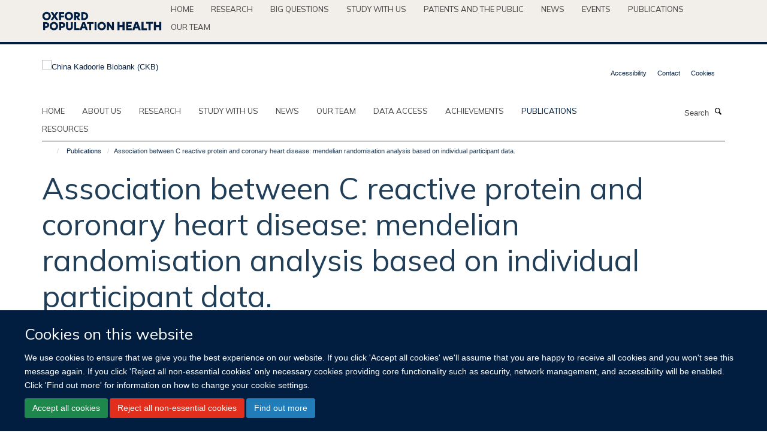

--- FILE ---
content_type: text/html;charset=utf-8
request_url: https://ckbiobank.kairuku.haiku.fry-it.com/publications/120378
body_size: 8539
content:
<!doctype html>
<html xmlns="http://www.w3.org/1999/xhtml" lang="en" xml:lang="en">

    <head><base href="https://ckbiobank.kairuku.haiku.fry-it.com/publications/120378/" />
        <meta charset="utf-8" />
        <meta name="viewport" content="width=device-width, initial-scale=1.0" />
        <meta name="apple-mobile-web-app-capable" content="yes" />
        <meta name="apple-mobile-web-app-title" content="Haiku" />
        
        <meta http-equiv="Content-Type" content="text/html; charset=utf-8" /><meta name="citation_title" content="Association between C reactive protein and coronary heart disease: mendelian randomisation analysis based on individual participant data." /><meta name="citation_author" content="CCGC CRPCHDGC." /><meta name="citation_author" content="Wensley F." /><meta name="citation_author" content="Gao P." /><meta name="citation_author" content="Burgess S." /><meta name="citation_author" content="Kaptoge S." /><meta name="citation_author" content="Di Angelantonio E." /><meta name="citation_author" content="Shah T." /><meta name="citation_author" content="Engert JC." /><meta name="citation_author" content="Clarke R." /><meta name="citation_author" content="Davey-Smith G." /><meta name="citation_author" content="Nordestgaard BG." /><meta name="citation_author" content="Saleheen D." /><meta name="citation_author" content="Samani NJ." /><meta name="citation_author" content="Sandhu M." /><meta name="citation_author" content="Anand S." /><meta name="citation_author" content="Pepys MB." /><meta name="citation_author" content="Smeeth L." /><meta name="citation_author" content="Whittaker J." /><meta name="citation_author" content="Casas JP." /><meta name="citation_author" content="Thompson SG." /><meta name="citation_author" content="Hingorani AD." /><meta name="citation_author" content="Danesh J." /><meta name="citation_publication_date" content="2011/??/??" /><meta name="citation_journal_title" content="BMJ (Clinical research ed.)" /><meta name="citation_volume" content="342" /><meta content="To use genetic variants as unconfounded proxies of C reactive protein concentration to study its causal role in coronary heart disease. Mendelian randomisation meta-analysis of individual participant data from 47 epidemiological studies in 15 countries. 194418 participants, including 46557 patients with prevalent or incident coronary heart disease. Information was available on four CRP gene tagging single nucleotide polymorphisms (rs3093077, rs1205, rs1130864, rs1800947), concentration of C reactive protein, and levels of other risk factors. Risk ratios for coronary heart disease associated with genetically raised C reactive protein versus risk ratios with equivalent differences in C reactive protein concentration itself, adjusted for conventional risk factors and variability in risk factor levels within individuals. CRP variants were each associated with up to 30% per allele difference in concentration of C reactive protein (P&lt;10(-34)) and were unrelated to other risk factors. Risk ratios for coronary heart disease per additional copy of an allele associated with raised C reactive protein were 0.93 (95% confidence interval 0.87 to 1.00) for rs3093077; 1.00 (0.98 to 1.02) for rs1205; 0.98 (0.96 to 1.00) for rs1130864; and 0.99 (0.94 to 1.03) for rs1800947. In a combined analysis, the risk ratio for coronary heart disease was 1.00 (0.90 to 1.13) per 1 SD higher genetically raised natural log (ln) concentration of C reactive protein. The genetic findings were discordant with the risk ratio observed for coronary heart disease of 1.33 (1.23 to 1.43) per 1 SD higher circulating ln concentration of C reactive protein in prospective studies (P=0.001 for difference). Human genetic data indicate that C reactive protein concentration itself is unlikely to be even a modest causal factor in coronary heart disease." name="description" /><meta name="og:title" content="Association between C reactive protein and coronary heart disease: mendelian randomisation analysis based on individual participant data." /><meta name="og:description" content="To use genetic variants as unconfounded proxies of C reactive protein concentration to study its causal role in coronary heart disease. Mendelian randomisation meta-analysis of individual participant data from 47 epidemiological studies in 15 countries. 194418 participants, including 46557 patients with prevalent or incident coronary heart disease. Information was available on four CRP gene tagging single nucleotide polymorphisms (rs3093077, rs1205, rs1130864, rs1800947), concentration of C reactive protein, and levels of other risk factors. Risk ratios for coronary heart disease associated with genetically raised C reactive protein versus risk ratios with equivalent differences in C reactive protein concentration itself, adjusted for conventional risk factors and variability in risk factor levels within individuals. CRP variants were each associated with up to 30% per allele difference in concentration of C reactive protein (P&lt;10(-34)) and were unrelated to other risk factors. Risk ratios for coronary heart disease per additional copy of an allele associated with raised C reactive protein were 0.93 (95% confidence interval 0.87 to 1.00) for rs3093077; 1.00 (0.98 to 1.02) for rs1205; 0.98 (0.96 to 1.00) for rs1130864; and 0.99 (0.94 to 1.03) for rs1800947. In a combined analysis, the risk ratio for coronary heart disease was 1.00 (0.90 to 1.13) per 1 SD higher genetically raised natural log (ln) concentration of C reactive protein. The genetic findings were discordant with the risk ratio observed for coronary heart disease of 1.33 (1.23 to 1.43) per 1 SD higher circulating ln concentration of C reactive protein in prospective studies (P=0.001 for difference). Human genetic data indicate that C reactive protein concentration itself is unlikely to be even a modest causal factor in coronary heart disease." /><meta name="og:url" content="https://ckbiobank.kairuku.haiku.fry-it.com/publications/120378" /><meta name="twitter:card" content="summary" /><meta name="twitter:title" content="Association between C reactive protein and coronary heart disease: mendelian randomisation analysis based on individual participant data." /><meta name="twitter:description" content="To use genetic variants as unconfounded proxies of C reactive protein concentration to study its causal role in coronary heart disease. Mendelian randomisation meta-analysis of individual participant data from 47 epidemiological studies in 15 countries. 194418 participants, including 46557 patients with prevalent or incident coronary heart disease. Information was available on four CRP gene tagging single nucleotide polymorphisms (rs3093077, rs1205, rs1130864, rs1800947), concentration of C reactive protein, and levels of other risk factors. Risk ratios for coronary heart disease associated with genetically raised C reactive protein versus risk ratios with equivalent differences in C reactive protein concentration itself, adjusted for conventional risk factors and variability in risk factor levels within individuals. CRP variants were each associated with up to 30% per allele difference in concentration of C reactive protein (P&lt;10(-34)) and were unrelated to other risk factors. Risk ratios for coronary heart disease per additional copy of an allele associated with raised C reactive protein were 0.93 (95% confidence interval 0.87 to 1.00) for rs3093077; 1.00 (0.98 to 1.02) for rs1205; 0.98 (0.96 to 1.00) for rs1130864; and 0.99 (0.94 to 1.03) for rs1800947. In a combined analysis, the risk ratio for coronary heart disease was 1.00 (0.90 to 1.13) per 1 SD higher genetically raised natural log (ln) concentration of C reactive protein. The genetic findings were discordant with the risk ratio observed for coronary heart disease of 1.33 (1.23 to 1.43) per 1 SD higher circulating ln concentration of C reactive protein in prospective studies (P=0.001 for difference). Human genetic data indicate that C reactive protein concentration itself is unlikely to be even a modest causal factor in coronary heart disease." /><meta name="generator" content="Plone - http://plone.org" /><meta itemprop="url" content="https://ckbiobank.kairuku.haiku.fry-it.com/publications/120378" /><title>Association between C reactive protein and coronary heart disease: mendelian randomisation analysis based on individual participant data. — China Kadoorie Biobank (CKB)</title>
        
        
        
        
        
    <link rel="stylesheet" type="text/css" media="screen" href="https://ckbiobank.kairuku.haiku.fry-it.com/portal_css/Turnkey%20Theme/resourcecollective.cookielawcookielaw-cachekey-7454fddc50a65935ce48ad33e5bfcea6.css" /><link rel="stylesheet" type="text/css" href="https://ckbiobank.kairuku.haiku.fry-it.com/portal_css/Turnkey%20Theme/themebootstrapcssselect2-cachekey-8bb179da5b7edb8af462d87054e9a60d.css" /><link rel="stylesheet" type="text/css" href="https://ckbiobank.kairuku.haiku.fry-it.com/portal_css/Turnkey%20Theme/themebootstrapcssmagnific.popup-cachekey-b09e48db7adc75bd142d0c567fc69401.css" /><link rel="stylesheet" type="text/css" media="screen" href="https://ckbiobank.kairuku.haiku.fry-it.com/portal_css/Turnkey%20Theme/resourcecollective.covercsscover-cachekey-d6589cf32a869aff380f1b2aa6fcb327.css" /><link rel="stylesheet" type="text/css" media="screen" href="https://ckbiobank.kairuku.haiku.fry-it.com/portal_css/Turnkey%20Theme/resourcehaiku.coveroverlays-cachekey-91862ae732362d98a47fa8bdc9ae7416.css" /><link rel="stylesheet" type="text/css" href="https://ckbiobank.kairuku.haiku.fry-it.com/portal_css/Turnkey%20Theme/resourcehaiku.coverhaiku.chooser-cachekey-06d7347f72933c78f52804570b456a22.css" /><link rel="stylesheet" type="text/css" href="https://ckbiobank.kairuku.haiku.fry-it.com/portal_css/Turnkey%20Theme/resourcehaiku.widgets.imagehaiku.image.widget-cachekey-e29511d6703a2d35200024510ada718e.css" /><link rel="stylesheet" type="text/css" media="screen" href="https://ckbiobank.kairuku.haiku.fry-it.com/++resource++haiku.core.vendor/prism.min.css" /><link rel="canonical" href="https://ckbiobank.kairuku.haiku.fry-it.com/publications/120378" /><link rel="search" href="https://ckbiobank.kairuku.haiku.fry-it.com/@@search" title="Search this site" /><link rel="shortcut icon" type="image/x-icon" href="https://ckbiobank.kairuku.haiku.fry-it.com/favicon.ico?v=bef6566c-faae-11f0-8b7c-81f3c01949fe" /><link rel="apple-touch-icon" href="https://ckbiobank.kairuku.haiku.fry-it.com/apple-touch-icon.png?v=bef6566d-faae-11f0-8b7c-81f3c01949fe" /><script type="text/javascript" src="https://ckbiobank.kairuku.haiku.fry-it.com/portal_javascripts/Turnkey%20Theme/resourcecollective.cookielawcookielaw_disabler-cachekey-3911bdbc0e1f23f5082cdb4dad20229b.js"></script><script type="text/javascript" src="https://ckbiobank.kairuku.haiku.fry-it.com/portal_javascripts/Turnkey%20Theme/themebootstrapjsvendorrespond-cachekey-f686d982a61668259188cc3c0887e522.js"></script><script type="text/javascript" src="https://ckbiobank.kairuku.haiku.fry-it.com/portal_javascripts/Turnkey%20Theme/++theme++bootstrap/js/vendor/bootstrap.js"></script><script type="text/javascript" src="https://ckbiobank.kairuku.haiku.fry-it.com/portal_javascripts/Turnkey%20Theme/themebootstrapjspluginsvendorjquery.trunk8-cachekey-1910ab7c81eced65f4350d6c3c54d5a2.js"></script><script type="text/javascript" src="https://ckbiobank.kairuku.haiku.fry-it.com/portal_javascripts/Turnkey%20Theme/plone_javascript_variables-cachekey-1c149ba20f6c012e212090e2979ffee3.js"></script><script type="text/javascript" src="https://ckbiobank.kairuku.haiku.fry-it.com/portal_javascripts/Turnkey%20Theme/resourceplone.app.jquerytools-cachekey-15a34aeaa54660760447833324509d00.js"></script><script type="text/javascript" src="https://ckbiobank.kairuku.haiku.fry-it.com/portal_javascripts/Turnkey%20Theme/mark_special_links-cachekey-8ca147175a53a94543d38c031119b6f5.js"></script><script type="text/javascript" src="https://ckbiobank.kairuku.haiku.fry-it.com/portal_javascripts/Turnkey%20Theme/resourceplone.app.discussion.javascriptscomments-cachekey-d4188d3d19d9ae1442c41b8f77fd30d9.js"></script><script type="text/javascript" src="https://ckbiobank.kairuku.haiku.fry-it.com/portal_javascripts/Turnkey%20Theme/themebootstrapjspluginsvendorselect2-cachekey-ce300b1595fc772594e325f8e35e7d57.js"></script><script type="text/javascript" src="https://ckbiobank.kairuku.haiku.fry-it.com/portal_javascripts/Turnkey%20Theme/++theme++bootstrap/js/plugins/vendor/jquery.html5-placeholder-shim.js"></script><script type="text/javascript" src="https://ckbiobank.kairuku.haiku.fry-it.com/portal_javascripts/Turnkey%20Theme/++theme++bootstrap/js/vendor/hammer.js"></script><script type="text/javascript" src="https://ckbiobank.kairuku.haiku.fry-it.com/portal_javascripts/Turnkey%20Theme/themebootstrapjspluginshaikujquery.navigation-portlets-cachekey-2292d19aaacb335890773b5a637e24ba.js"></script><script type="text/javascript" src="https://ckbiobank.kairuku.haiku.fry-it.com/portal_javascripts/Turnkey%20Theme/themebootstrapjspluginsvendormasonry-cachekey-301707ae3d135d1be1065df047963d66.js"></script><script type="text/javascript" src="https://ckbiobank.kairuku.haiku.fry-it.com/portal_javascripts/Turnkey%20Theme/themebootstrapjspluginsvendorimagesloaded-cachekey-411acc1b78841bc9d854e00df808c1e5.js"></script><script type="text/javascript" src="https://ckbiobank.kairuku.haiku.fry-it.com/portal_javascripts/Turnkey%20Theme/++theme++bootstrap/js/plugins/vendor/jquery.lazysizes.js"></script><script type="text/javascript" src="https://ckbiobank.kairuku.haiku.fry-it.com/portal_javascripts/Turnkey%20Theme/++theme++bootstrap/js/plugins/vendor/jquery.magnific.popup.js"></script><script type="text/javascript" src="https://ckbiobank.kairuku.haiku.fry-it.com/portal_javascripts/Turnkey%20Theme/themebootstrapjspluginsvendorjquery.toc-cachekey-1cd8c1d1fd7bb9489318fa5362e52494.js"></script><script type="text/javascript" src="https://ckbiobank.kairuku.haiku.fry-it.com/portal_javascripts/Turnkey%20Theme/++theme++bootstrap/js/turnkey-various.js"></script><script type="text/javascript" src="https://ckbiobank.kairuku.haiku.fry-it.com/portal_javascripts/Turnkey%20Theme/resourcecollective.coverjsmain-cachekey-4eb36065dd4c2e78c0c49c9d24244ff6.js"></script><script type="text/javascript" src="https://ckbiobank.kairuku.haiku.fry-it.com/portal_javascripts/Turnkey%20Theme/resourcehaiku.mmenu.jsjquery.mmenu.all.min-cachekey-d838b6aa3557e0506b3064e09a34625e.js"></script><script type="text/javascript" src="https://ckbiobank.kairuku.haiku.fry-it.com/portal_javascripts/Turnkey%20Theme/resourcehaiku.publications.jshaiku.publications-cachekey-1c7c9b505febf8e036a9687fea259ccd.js"></script><script type="text/javascript">
        jQuery(function($){
            if (typeof($.datepicker) != "undefined"){
              $.datepicker.setDefaults(
                jQuery.extend($.datepicker.regional[''],
                {dateFormat: 'mm/dd/yy'}));
            }
        });
        </script><script async="" src="https://www.googletagmanager.com/gtag/js?id=G-EWKP45RBDB"></script><script>
window.dataLayer = window.dataLayer || [];
function gtag(){dataLayer.push(arguments);}
gtag('js', new Date());
gtag('config', 'G-EWKP45RBDB');
</script>
    <link href="https://ckbiobank.kairuku.haiku.fry-it.com/++theme++sublime-ctsu/screen.css" rel="stylesheet" />
  
    <link href="https://ckbiobank.kairuku.haiku.fry-it.com/++theme++sublime-ctsu/style.css" rel="stylesheet" />
  <style class="extra-css" id="empty-extra-css"></style></head>

    <body class="template-view portaltype-publication site-Plone section-publications subsection-120378 userrole-anonymous no-toolbar mount-073" dir="ltr"><div id="cookienotification">

    <div class="container">
    
        <div class="row">
        
            <div class="col-md-12">
                <h2>
                    Cookies on this website
                </h2>
                
            </div>
        
            <div class="col-md-12">
                <p>
                    We use cookies to ensure that we give you the best experience on our website. If you click 'Accept all cookies' we'll assume that you are happy to receive all cookies and you won't see this message again. If you click 'Reject all non-essential cookies' only necessary cookies providing core functionality such as security, network management, and accessibility will be enabled. Click 'Find out more' for information on how to change your cookie settings.
                </p>
                
            </div>
    
            <div class="col-md-12">
                <a class="btn btn-success cookie-continue" href="https://ckbiobank.kairuku.haiku.fry-it.com/@@enable-cookies?&amp;came_from=https://ckbiobank.kairuku.haiku.fry-it.com/publications/120378">Accept all cookies</a>
                <a class="btn btn-danger cookie-disable" href="https://ckbiobank.kairuku.haiku.fry-it.com/@@disable-cookies?came_from=https://ckbiobank.kairuku.haiku.fry-it.com/publications/120378">Reject all non-essential cookies</a>
                <a class="btn btn-info cookie-more" href="https://ckbiobank.kairuku.haiku.fry-it.com/cookies">Find out more</a>
            </div> 
            
        </div>
    
    </div>
     
</div><div id="site-wrapper" class="container-fluid">

            <div class="modal fade" id="modal" tabindex="-1" role="dialog" aria-hidden="true"></div>

            

            <div id="site-parent__header">
            <div class="site-parent__header--centered">

                

                    <a id="site-parent-logo" title="Nuffield Department of Population Health" href="https://www.ndph.ox.ac.uk"><img src="https://www.ndph.ox.ac.uk/images/site-logos/oph-child-site-logo.png" alt="Nuffield Department of Population Health" style="margin:10px 0; max-width:200px" /></a>
                

                <nav>
                    <div class="collapse navbar-collapse">
                        <ul class="nav navbar-nav">

                            

                                <li class="dropdown" id="parent-portaltab-index_html">
                                    <a href="https://www.ndph.ox.ac.uk" title="Home" data-toggle="" data-hover="">Home</a>
                                </li>

                            
                            

                                <li class="dropdown" id="parent-portaltab-research">
                                    <a href="https://www.ndph.ox.ac.uk/research" title="Research" data-toggle="" data-hover="">Research</a>
                                </li>

                            
                            

                                <li class="dropdown" id="parent-portaltab-longer-reads">
                                    <a href="https://www.ndph.ox.ac.uk/longer-reads" title="Big questions" data-toggle="" data-hover="">Big questions</a>
                                </li>

                            
                            

                                <li class="dropdown" id="parent-portaltab-study-with-us">
                                    <a href="https://www.ndph.ox.ac.uk/study-with-us" title="Study with us" data-toggle="" data-hover="">Study with us</a>
                                </li>

                            
                            

                                <li class="dropdown" id="parent-portaltab-patients-and-the-public">
                                    <a href="https://www.ndph.ox.ac.uk/patients-and-the-public" title="Patients and the Public" data-toggle="" data-hover="">Patients and the Public</a>
                                </li>

                            
                            

                                <li class="dropdown" id="parent-portaltab-news">
                                    <a href="https://www.ndph.ox.ac.uk/news" title="News" data-toggle="" data-hover="">News</a>
                                </li>

                            
                            

                                <li class="dropdown" id="parent-portaltab-events">
                                    <a href="https://www.ndph.ox.ac.uk/events" title="Events" data-toggle="" data-hover="">Events</a>
                                </li>

                            
                            

                                <li class="dropdown" id="parent-portaltab-publications">
                                    <a href="https://www.ndph.ox.ac.uk/publications" title="Publications" data-toggle="" data-hover="">Publications</a>
                                </li>

                            
                            

                                <li class="dropdown" id="parent-portaltab-team">
                                    <a href="https://www.ndph.ox.ac.uk/team" title="Our team" data-toggle="" data-hover="">Our team</a>
                                </li>

                            

                            

                        </ul>
                    </div>
                </nav>

            </div>
        </div>

            <div id="site-header" class="container">

                <div id="site-status"></div>

                

                <header class="row">
                    <div class="col-xs-10 col-sm-6">
                        <a id="primary-logo" title="China Kadoorie Biobank (CKB)" href="https://ckbiobank.kairuku.haiku.fry-it.com"><img src="https://ckbiobank.kairuku.haiku.fry-it.com/images/header-logo/ckb-logo_positive.png" alt="China Kadoorie Biobank (CKB)" /></a>
                    </div>
                    <div class="col-sm-6 hidden-xs">
                        <div class="heading-spaced">
                            <div id="site__secondary-logo">
                                
                            </div>
                            <div id="site-actions">

        <ul class="list-unstyled list-inline text-right">
    
            
    
            
                
                    <li id="siteaction-accessibility">
                        <a href="https://ckbiobank.kairuku.haiku.fry-it.com/accessibility" title="" accesskey="0">Accessibility</a>
                    </li>
                
            
            
                
                    <li id="siteaction-contact">
                        <a href="https://ckbiobank.kairuku.haiku.fry-it.com/contact-info" title="" accesskey="9">Contact</a>
                    </li>
                
            
            
                
                    <li id="siteaction-cookie-policy">
                        <a href="https://ckbiobank.kairuku.haiku.fry-it.com/cookies" title="" accesskey="">Cookies</a>
                    </li>
                
            
    
        </ul>
    </div>
                        </div>
                    </div>
                    <div class="col-xs-2 visible-xs">
                        <a href="#mmenu" role="button" class="btn btn-default" aria-label="Toggle menu">
                            <i class="glyphicon glyphicon-menu"></i>
                        </a>
                    </div>
                </header>

                <nav role="navigation">
                    <div class="row">
                        <div class="col-sm-10">
                            <div id="site-bar" class="collapse navbar-collapse">

	    <ul class="nav navbar-nav">

            

	            <li class="dropdown" id="portaltab-index_html">
	                <a href="https://ckbiobank.kairuku.haiku.fry-it.com" title="" data-toggle="">Home</a>
                    
	            </li>

            
            

	            <li class="dropdown" id="portaltab-about-us">
	                <a href="https://ckbiobank.kairuku.haiku.fry-it.com/about-us" title="" data-toggle="">About us</a>
                    
	            </li>

            
            

	            <li class="dropdown" id="portaltab-research">
	                <a href="https://ckbiobank.kairuku.haiku.fry-it.com/research" title="" data-toggle="">Research</a>
                    
	            </li>

            
            

	            <li class="dropdown" id="portaltab-study-with-ckb">
	                <a href="https://ckbiobank.kairuku.haiku.fry-it.com/study-with-ckb" title="" data-toggle="">Study with us</a>
                    
	            </li>

            
            

	            <li class="dropdown" id="portaltab-news-1">
	                <a href="https://ckbiobank.kairuku.haiku.fry-it.com/news-1" title="" data-toggle="">News</a>
                    
	            </li>

            
            

	            <li class="dropdown" id="portaltab-our-team">
	                <a href="https://ckbiobank.kairuku.haiku.fry-it.com/our-team" title="" data-toggle="">Our team</a>
                    
	            </li>

            
            

	            <li class="dropdown" id="portaltab-data-access">
	                <a href="https://ckbiobank.kairuku.haiku.fry-it.com/data-access" title="" data-toggle="">Data access</a>
                    
	            </li>

            
            

	            <li class="dropdown" id="portaltab-achievements">
	                <a href="https://ckbiobank.kairuku.haiku.fry-it.com/achievements" title="" data-toggle="">Achievements</a>
                    
	            </li>

            
            

	            <li class="dropdown active" id="portaltab-publications">
	                <a href="https://ckbiobank.kairuku.haiku.fry-it.com/publications" title="" data-toggle="">Publications</a>
                    
	            </li>

            
            

	            <li class="dropdown" id="portaltab-study-resources">
	                <a href="https://ckbiobank.kairuku.haiku.fry-it.com/study-resources" title="" data-toggle="">Resources</a>
                    
	            </li>

            

            

	    </ul>

    </div>
                        </div>
                        <div class="col-sm-2">
                            <form action="https://ckbiobank.kairuku.haiku.fry-it.com/@@search" id="site-search" class="form-inline" role="form">
                                <div class="input-group">
                                    <label class="sr-only" for="SearchableText">Search</label>
                                    <input type="text" class="form-control" name="SearchableText" id="SearchableText" placeholder="Search" />
                                    <span class="input-group-btn">
                                        <button class="btn" type="submit" aria-label="Search"><i class="glyphicon-search"></i></button>
                                    </span>
                                </div>
                            </form>
                        </div>
                    </div>
                </nav>

                <div class="container">
                    <div class="row">
                        <div class="col-md-12">
                            <ol class="breadcrumb" id="site-breadcrumbs"><li><a title="Home" href="https://ckbiobank.kairuku.haiku.fry-it.com"><span class="glyphicon glyphicon-home"></span></a></li><li><a href="https://ckbiobank.kairuku.haiku.fry-it.com/publications">Publications</a></li><li class="active">Association between C reactive protein and coronary heart disease: mendelian randomisation analysis based on individual participant data.</li></ol>
                        </div>
                    </div>
                </div>

            </div>

            <div id="content" class="container ">

                            

                            

            

        <div itemscope="" itemtype="http://schema.org/Thing">

            <meta itemprop="url" content="https://ckbiobank.kairuku.haiku.fry-it.com/publications/120378" />

            
                <div id="above-page-header">
    

</div>
            

            
                
                
                    
                        <div class="page-header">
                            <div class="row">
                                    
                                <div class="col-xs-12 col-sm-12">
                                    
                                    
                                        <h1>
                                            <span itemprop="name">Association between C reactive protein and coronary heart disease: mendelian randomisation analysis based on individual participant data.</span>
                                            <small>
                                                
                                            </small>
                                        </h1>
                                    
                                    
                                    
                    <div id="below-page-title">
</div>
                    <h5 style="margin:10px 0">CCGC CRPCHDGC., Wensley F., Gao P., Burgess S., Kaptoge S., Di Angelantonio E., Shah T., Engert JC., Clarke R., Davey-Smith G., Nordestgaard BG., Saleheen D., Samani NJ., Sandhu M., Anand S., Pepys MB., Smeeth L., Whittaker J., Casas JP., Thompson SG., Hingorani AD., Danesh J.</h5>
                
                                    
                                </div>
                                    
                                
                                            
                            </div>
                        </div>
                    
                    
                    
                    
                 
            

            
                <div id="below-page-header"></div>
            

            
                <div id="above-page-content"></div>
            

            
                <div class="row">
        
                    <div id="site-content" class="col-sm-8">

                        

                            
                                
                            

                            
                                
                            

                            
                                
                                    
                                
                            
            
                            <div class="row">
                                <div id="site-content-body" class="col-sm-12">
            
                                    
                
                    
                    
                    <div class="row">
                        <div class="col-sm-4">
                            
                        </div>
                        <div class="col-sm-12">
                           <p style="margin-top:0">To use genetic variants as unconfounded proxies of C reactive protein concentration to study its causal role in coronary heart disease. Mendelian randomisation meta-analysis of individual participant data from 47 epidemiological studies in 15 countries. 194418 participants, including 46557 patients with prevalent or incident coronary heart disease. Information was available on four CRP gene tagging single nucleotide polymorphisms (rs3093077, rs1205, rs1130864, rs1800947), concentration of C reactive protein, and levels of other risk factors. Risk ratios for coronary heart disease associated with genetically raised C reactive protein versus risk ratios with equivalent differences in C reactive protein concentration itself, adjusted for conventional risk factors and variability in risk factor levels within individuals. CRP variants were each associated with up to 30% per allele difference in concentration of C reactive protein (P&lt;10(-34)) and were unrelated to other risk factors. Risk ratios for coronary heart disease per additional copy of an allele associated with raised C reactive protein were 0.93 (95% confidence interval 0.87 to 1.00) for rs3093077; 1.00 (0.98 to 1.02) for rs1205; 0.98 (0.96 to 1.00) for rs1130864; and 0.99 (0.94 to 1.03) for rs1800947. In a combined analysis, the risk ratio for coronary heart disease was 1.00 (0.90 to 1.13) per 1 SD higher genetically raised natural log (ln) concentration of C reactive protein. The genetic findings were discordant with the risk ratio observed for coronary heart disease of 1.33 (1.23 to 1.43) per 1 SD higher circulating ln concentration of C reactive protein in prospective studies (P=0.001 for difference). Human genetic data indicate that C reactive protein concentration itself is unlikely to be even a modest causal factor in coronary heart disease.</p>
                        </div>
                    </div>
                
                                    
                                </div>
            
                                
            
                            </div>
            
                            
                    <p>
                        
                        <a role="button" title="Original publication" class="btn btn-default" target="_blank" rel="noopener" href="http://doi.org/10.1136/bmj.d548">Original publication</a>
                        
                    </p>

                    
                
                        
        
                    </div>
        
                    <div class="site-sidebar col-sm-4">
        
                        <div id="aside-page-content"></div>
              
                        

                    
                        <h5 class="publication-lead">DOI</h5>
                        <p>
                            <a href="http://doi.org/10.1136/bmj.d548" target="_blank" rel="noopener">10.1136/bmj.d548</a>
                        </p>
                    

                    
                        <h5 class="publication-lead">Type</h5>
                        <p>Journal article</p>
                    

                    
                        <h5 class="publication-lead">Journal</h5>
                        <p>BMJ (Clinical research ed.)</p>
                    

                    

                    

                    

                    
                        <h5 class="publication-lead">Publication Date</h5>
                        <p>2011</p>
                    

                    
                        <h5 class="publication-lead">Volume</h5>
                        <p>342</p>
                    

                    

                    

                    

                    

                
        
                    </div>
        
                </div>
            

            
                <div id="below-page-content"></div>
            
            
        </div>

    

        
                        </div>

            <footer id="site-footer" class="container" itemscope="" itemtype="http://schema.org/WPFooter">
        <hr />
        





    <div class="row" style="margin-bottom:20px">

        <div class="col-md-4">
            
        </div>

        <div class="col-md-8">
            
            
        </div>
    </div>





    <div id="site-actions-footer" class="visible-xs-block" style="margin:20px 0">

        <ul class="list-unstyled list-inline text-center">

            
                
                    <li id="siteaction-accessibility">
                        <a href="https://ckbiobank.kairuku.haiku.fry-it.com/accessibility" title="Accessibility" accesskey="0">Accessibility</a>
                    </li>
                
            
            
                
                    <li id="siteaction-contact">
                        <a href="https://ckbiobank.kairuku.haiku.fry-it.com/contact-info" title="Contact" accesskey="9">Contact</a>
                    </li>
                
            
            
                
                    <li id="siteaction-cookie-policy">
                        <a href="https://ckbiobank.kairuku.haiku.fry-it.com/cookies" title="Cookies" accesskey="">Cookies</a>
                    </li>
                
            

        </ul>
    </div>





    <div id="site-footer-logos" class="row" style="margin-bottom:20px">
        <div class="col-sm-12">
            <ul class="list-inline list-unstyled footer-logos">
                <li>
                    
                        <img src="https://ckbiobank.kairuku.haiku.fry-it.com/images/footer/pkuhealthsciences.jpg/@@images/image/w760" alt="Peking University Health Science Center logo" class="img-responsive" />
                    
                </li>
                <li>
                    
                        <img src="https://ckbiobank.kairuku.haiku.fry-it.com/images/footer/mrc-logo.png/@@images/image/w760" alt="UKRI MRC logo" class="img-responsive" />
                    
                </li>
            </ul>
        </div>
    </div>





    <div id="powered-by-haiku" class="row">
        <div class="col-xs-12 text-center">
            <a href="http://fry-it.com/haiku" target="_blank" rel="noopener"><img src="https://ckbiobank.kairuku.haiku.fry-it.com/++theme++bootstrap/images/powered-by-haiku.jpg" alt="powered by Haiku" /></a>
        </div>
    </div>





    </footer>

        </div><div id="haiku-mmenu">

            <nav id="mmenu" data-counters="true" data-searchfield="true" data-title="Menu" data-search="true">
                <ul>
                    <li>


    <a href="https://ckbiobank.kairuku.haiku.fry-it.com/front-page" class="state-published" title="Authoritatively network high standards in technologies via out-of-the-box results. Objectively facilitate functional technologies without market-driven outsourcing.">
        <span>Welcome</span>
    </a>

</li>
<li>


    <a href="https://ckbiobank.kairuku.haiku.fry-it.com/about-us" class="state-published" title="">
        <span>About us</span>
    </a>

<ul>
<li>


    <a href="https://ckbiobank.kairuku.haiku.fry-it.com/about-us/aims-and-rationale" class="state-published" title="">
        <span>Aims and rationale</span>
    </a>

</li>
<li>


    <a href="https://ckbiobank.kairuku.haiku.fry-it.com/about-us/ckb-timeline" class="state-published" title="">
        <span>CKB timeline</span>
    </a>

</li>
<li>


    <a href="https://ckbiobank.kairuku.haiku.fry-it.com/about-us/study-centres-and-partners" class="state-published" title="">
        <span>Study centres and partners</span>
    </a>

</li>
<li>


    <a href="https://ckbiobank.kairuku.haiku.fry-it.com/about-us/work-with-us" class="state-published" title="">
        <span>Work with us</span>
    </a>

</li>
<li>


    <a href="https://ckbiobank.kairuku.haiku.fry-it.com/about-us/governance" class="state-published" title="">
        <span>Governance</span>
    </a>

</li>
<li>


    <a href="https://ckbiobank.kairuku.haiku.fry-it.com/about-us/funding" class="state-published" title="">
        <span>Funding</span>
    </a>

</li>

</ul>
</li>
<li>


    <a href="https://ckbiobank.kairuku.haiku.fry-it.com/research" class="state-published" title="">
        <span>Research</span>
    </a>

<ul>
<li>


    <a href="https://ckbiobank.kairuku.haiku.fry-it.com/research/ageing" class="state-published" title="">
        <span>Ageing</span>
    </a>

</li>
<li>


    <a href="https://ckbiobank.kairuku.haiku.fry-it.com/research/cancer" class="state-published" title="">
        <span>Cancer</span>
    </a>

</li>
<li>


    <a href="https://ckbiobank.kairuku.haiku.fry-it.com/research/cardiovascular-disease" class="state-published" title="">
        <span>Cardiovascular disease</span>
    </a>

</li>
<li>


    <a href="https://ckbiobank.kairuku.haiku.fry-it.com/research/chronic-infections" class="state-published" title="">
        <span>Chronic infections</span>
    </a>

</li>
<li>


    <a href="https://ckbiobank.kairuku.haiku.fry-it.com/research/diabetes" class="state-published" title="">
        <span>Diabetes</span>
    </a>

</li>
<li>


    <a href="https://ckbiobank.kairuku.haiku.fry-it.com/research/drug-targets" class="state-published" title="">
        <span>Drug targets</span>
    </a>

</li>
<li>


    <a href="https://ckbiobank.kairuku.haiku.fry-it.com/research/environmental-health" class="state-published" title="">
        <span>Environmental health</span>
    </a>

</li>
<li>


    <a href="https://ckbiobank.kairuku.haiku.fry-it.com/research/genomics" class="state-published" title="">
        <span>Genomics</span>
    </a>

</li>
<li>


    <a href="https://ckbiobank.kairuku.haiku.fry-it.com/research/less-studied-diseases" class="state-published" title="">
        <span>Less studied diseases</span>
    </a>

</li>
<li>


    <a href="https://ckbiobank.kairuku.haiku.fry-it.com/research/lifestyle" class="state-published" title="">
        <span>Lifestyle</span>
    </a>

</li>
<li>


    <a href="https://ckbiobank.kairuku.haiku.fry-it.com/research/obesity" class="state-published" title="">
        <span>Obesity</span>
    </a>

</li>
<li>


    <a href="https://ckbiobank.kairuku.haiku.fry-it.com/research/respiratory-disease" class="state-published" title="">
        <span>Respiratory disease</span>
    </a>

</li>

</ul>
</li>
<li>


    <a href="https://ckbiobank.kairuku.haiku.fry-it.com/study-with-ckb" class="state-published" title="">
        <span>Study with us</span>
    </a>

<ul>
<li>


    <a href="https://ckbiobank.kairuku.haiku.fry-it.com/study-with-ckb/study-with-ckb" class="state-published" title="">
        <span>Study with CKB</span>
    </a>

</li>

</ul>
</li>
<li>


    <a href="https://ckbiobank.kairuku.haiku.fry-it.com/news-1" class="state-published" title="">
        <span>News</span>
    </a>

</li>
<li>


    <a href="https://ckbiobank.kairuku.haiku.fry-it.com/our-team" class="state-published" title="">
        <span>Our team</span>
    </a>

</li>
<li>


    <a href="https://ckbiobank.kairuku.haiku.fry-it.com/data-access" class="state-published" title="">
        <span>Data access</span>
    </a>

<ul>
<li>


    <a href="https://ckbiobank.kairuku.haiku.fry-it.com/data-access/data-overview" class="state-published" title="">
        <span>Data overview</span>
    </a>

</li>
<li>


    <a href="https://ckbiobank.kairuku.haiku.fry-it.com/data-access/data-access-procedures" class="state-published" title="">
        <span>Data access procedures</span>
    </a>

</li>
<li>


    <a href="https://ckbiobank.kairuku.haiku.fry-it.com/data-access/data-2" class="state-published" title="">
        <span>Data access policy</span>
    </a>

</li>
<li>


    <a href="https://ckbiobank.kairuku.haiku.fry-it.com/data-access/frequently-asked-questions" class="state-published" title="">
        <span>Frequently Asked Questions</span>
    </a>

<ul>
<li>


    <a href="https://ckbiobank.kairuku.haiku.fry-it.com/data-access/frequently-asked-questions/what-data-are-available-to-external-researchers" class="state-published" title="">
        <span>What data are available to external researchers?</span>
    </a>

</li>
<li>


    <a href="https://ckbiobank.kairuku.haiku.fry-it.com/data-access/frequently-asked-questions/can-i-re-contact-the-participants" class="state-published" title="">
        <span>Can I re-contact the participants?</span>
    </a>

</li>
<li>


    <a href="https://ckbiobank.kairuku.haiku.fry-it.com/data-access/frequently-asked-questions/who-is-eligible-to-receive-data" class="state-published" title="">
        <span>Who is eligible to receive data?</span>
    </a>

</li>
<li>


    <a href="https://ckbiobank.kairuku.haiku.fry-it.com/data-access/frequently-asked-questions/how-do-i-request-a-data-set" class="state-published" title="">
        <span>How do I request a data set?</span>
    </a>

</li>
<li>


    <a href="https://ckbiobank.kairuku.haiku.fry-it.com/data-access/frequently-asked-questions/how-is-the-quality-of-research-proposals-judged" class="state-published" title="">
        <span>How is the quality of research proposals judged?</span>
    </a>

</li>
<li>


    <a href="https://ckbiobank.kairuku.haiku.fry-it.com/data-access/frequently-asked-questions/my-application-was-declined-can-i-appeal-or-resubmit" class="state-published" title="">
        <span>My application was declined - can I appeal or resubmit?</span>
    </a>

</li>
<li>


    <a href="https://ckbiobank.kairuku.haiku.fry-it.com/data-access/frequently-asked-questions/how-long-will-it-take-to-receive-the-data" class="state-published" title="">
        <span>How long will it take to receive the data?</span>
    </a>

</li>
<li>


    <a href="https://ckbiobank.kairuku.haiku.fry-it.com/data-access/frequently-asked-questions/can-i-use-the-ckb-data-for-my-thesis" class="state-published" title="">
        <span>Can I use the CKB data for my thesis?</span>
    </a>

</li>
<li>


    <a href="https://ckbiobank.kairuku.haiku.fry-it.com/data-access/frequently-asked-questions/can-i-contact-anyone-to-discuss-an-application" class="state-published" title="">
        <span>Can I contact anyone to discuss an application?</span>
    </a>

</li>
<li>


    <a href="https://ckbiobank.kairuku.haiku.fry-it.com/data-access/frequently-asked-questions/how-will-competition-between-researchers-be-managed" class="state-published" title="">
        <span>How will competition between researchers be managed?</span>
    </a>

</li>
<li>


    <a href="https://ckbiobank.kairuku.haiku.fry-it.com/data-access/frequently-asked-questions/how-are-the-participant-details-protected" class="state-published" title="">
        <span>How are the participant details protected?</span>
    </a>

</li>
<li>


    <a href="https://ckbiobank.kairuku.haiku.fry-it.com/data-access/frequently-asked-questions/how-are-my-details-protected" class="state-published" title="">
        <span>How are my details protected?</span>
    </a>

</li>
<li>


    <a href="https://ckbiobank.kairuku.haiku.fry-it.com/data-access/frequently-asked-questions/once-approved-how-will-the-data-be-delivered" class="state-published" title="">
        <span>Once approved, how will the data be delivered?</span>
    </a>

</li>
<li>


    <a href="https://ckbiobank.kairuku.haiku.fry-it.com/data-access/frequently-asked-questions/is-there-an-administration-fee-involved" class="state-published" title="">
        <span>Is there an administration fee involved?</span>
    </a>

</li>
<li>


    <a href="https://ckbiobank.kairuku.haiku.fry-it.com/data-access/frequently-asked-questions/do-research-papers-outputs-need-to-be-approved-by-the-ckb" class="state-published" title="">
        <span>Do research papers/outputs need to be approved by the CKB?</span>
    </a>

</li>
<li>


    <a href="https://ckbiobank.kairuku.haiku.fry-it.com/data-access/frequently-asked-questions/i-have-forgotten-my-data-access-system-password-what-do-i-do" class="state-published" title="">
        <span>I have forgotten my Data Access System password, what do I do?</span>
    </a>

</li>
<li>


    <a href="https://ckbiobank.kairuku.haiku.fry-it.com/data-access/frequently-asked-questions/can-i-delete-uploaded-documents-or-edit-a-submitted-application" class="state-published" title="">
        <span>Can I delete uploaded documents or edit a submitted application?</span>
    </a>

</li>
<li>


    <a href="https://ckbiobank.kairuku.haiku.fry-it.com/data-access/frequently-asked-questions/can-i-save-print-or-download-my-application" class="state-published" title="">
        <span>Can I save, print or download my application?</span>
    </a>

</li>

</ul>
</li>
<li>


    <a href="https://ckbiobank.kairuku.haiku.fry-it.com/data-access/log-in-register-to-ckb-data-access-system" class="state-published" title="">
        <span>Register/Log in</span>
    </a>

</li>
<li>


    <a href="https://ckbiobank.kairuku.haiku.fry-it.com/data-access/shared-data" class="state-published" title="">
        <span>Approved Projects</span>
    </a>

<ul>
<li>


    <a href="https://ckbiobank.kairuku.haiku.fry-it.com/data-access/shared-data/2022" class="state-published" title="">
        <span>2022</span>
    </a>

</li>
<li>


    <a href="https://ckbiobank.kairuku.haiku.fry-it.com/data-access/shared-data/2021" class="state-published" title="">
        <span>2021</span>
    </a>

</li>
<li>


    <a href="https://ckbiobank.kairuku.haiku.fry-it.com/data-access/shared-data/2020" class="state-published" title="">
        <span>2020</span>
    </a>

</li>
<li>


    <a href="https://ckbiobank.kairuku.haiku.fry-it.com/data-access/shared-data/2019" class="state-published" title="">
        <span>2019</span>
    </a>

</li>
<li>


    <a href="https://ckbiobank.kairuku.haiku.fry-it.com/data-access/shared-data/2018" class="state-published" title="">
        <span>2018</span>
    </a>

</li>
<li>


    <a href="https://ckbiobank.kairuku.haiku.fry-it.com/data-access/shared-data/2017" class="state-published" title="">
        <span>2017</span>
    </a>

</li>
<li>


    <a href="https://ckbiobank.kairuku.haiku.fry-it.com/data-access/shared-data/2016" class="state-published" title="">
        <span>2016</span>
    </a>

</li>
<li>


    <a href="https://ckbiobank.kairuku.haiku.fry-it.com/data-access/shared-data/2023" class="state-published" title="">
        <span>2023</span>
    </a>

</li>
<li>


    <a href="https://ckbiobank.kairuku.haiku.fry-it.com/data-access/shared-data/2024" class="state-published" title="">
        <span>2024</span>
    </a>

</li>

</ul>
</li>
<li>


    <a href="https://ckbiobank.kairuku.haiku.fry-it.com/data-access/ckb-data-access-and-sample-preservation-policy" class="state-published" title="">
        <span>CKB Data Access and Sample Preservation Policy</span>
    </a>

</li>

</ul>
</li>
<li>


    <a href="https://ckbiobank.kairuku.haiku.fry-it.com/achievements" class="state-published" title="">
        <span>Achievements</span>
    </a>

</li>
<li>


    <a href="https://ckbiobank.kairuku.haiku.fry-it.com/publications" class="state-published" title="">
        <span>Publications</span>
    </a>

</li>
<li>


    <a href="https://ckbiobank.kairuku.haiku.fry-it.com/study-resources" class="state-published" title="">
        <span>Resources</span>
    </a>

<ul>
<li>


    <a href="https://ckbiobank.kairuku.haiku.fry-it.com/study-resources/study-design" class="state-published" title="">
        <span>Study design</span>
    </a>

</li>
<li>


    <a href="https://ckbiobank.kairuku.haiku.fry-it.com/study-resources/survey-data" class="state-published" title="">
        <span>Survey data</span>
    </a>

</li>
<li>


    <a href="https://ckbiobank.kairuku.haiku.fry-it.com/study-resources/sample-data" class="state-published" title="">
        <span>Sample data</span>
    </a>

</li>
<li>


    <a href="https://ckbiobank.kairuku.haiku.fry-it.com/study-resources/health-outcome-data" class="state-published" title="">
        <span>Health outcome data</span>
    </a>

</li>
<li>


    <a href="https://ckbiobank.kairuku.haiku.fry-it.com/study-resources/management-systems" class="state-published" title="">
        <span>Management systems</span>
    </a>

</li>

</ul>
</li>

                </ul>
            </nav>

            <script type="text/javascript">
                $(document).ready(function() {
                    var menu = $("#mmenu");
                    menu.mmenu({
                        navbar: {title: menu.data("title")},
                        counters: menu.data("counters"),
                        searchfield: menu.data("search") ? {"resultsPanel": true} : {},
                        navbars: menu.data("search") ? {"content": ["searchfield"]} : {}
                    });
                    // fix for bootstrap modals
                    // http://stackoverflow.com/questions/35038146/bootstrap-modal-and-mmenu-menu-clashing
                    $(".mm-slideout").css("z-index", "auto");
                });
            </script>

         </div>
    
      <script type="text/javascript" src="https://ckbiobank.kairuku.haiku.fry-it.com/++resource++haiku.core.vendor/prism.min.js"></script>
    
  

    <script type="text/javascript">
        function deleteAllCookies() {
            var cookies = document.cookie.split("; ");
            for (var c = 0; c < cookies.length; c++) {
                if (!HAIKU_ALLOWED_COOKIES.some(v => cookies[c].includes(v))) {
                    var d = window.location.hostname.split(".");
                    while (d.length > 0) {    
                        var cookieBase1 = encodeURIComponent(cookies[c].split(";")[0].split("=")[0]) + '=; expires=Thu, 01-Jan-1970 00:00:01 GMT; domain=' + d.join('.') + '; path=';
                        var cookieBase2 = encodeURIComponent(cookies[c].split(";")[0].split("=")[0]) + '=; expires=Thu, 01-Jan-1970 00:00:01 GMT; domain=.' + d.join('.') + '; path=';
                        var p = location.pathname.split('/');
                        document.cookie = cookieBase1 + '/';
                        document.cookie = cookieBase2 + '/';
                        while (p.length > 0) {
                            document.cookie = cookieBase1 + p.join('/');
                            document.cookie = cookieBase2 + p.join('/');
                            p.pop();
                        };
                        d.shift();
                    }
                }
            }
        };
        if (!(document.cookie.includes('haiku_cookies_enabled'))) {
            deleteAllCookies();
        }
    </script>
    
</body>

</html>